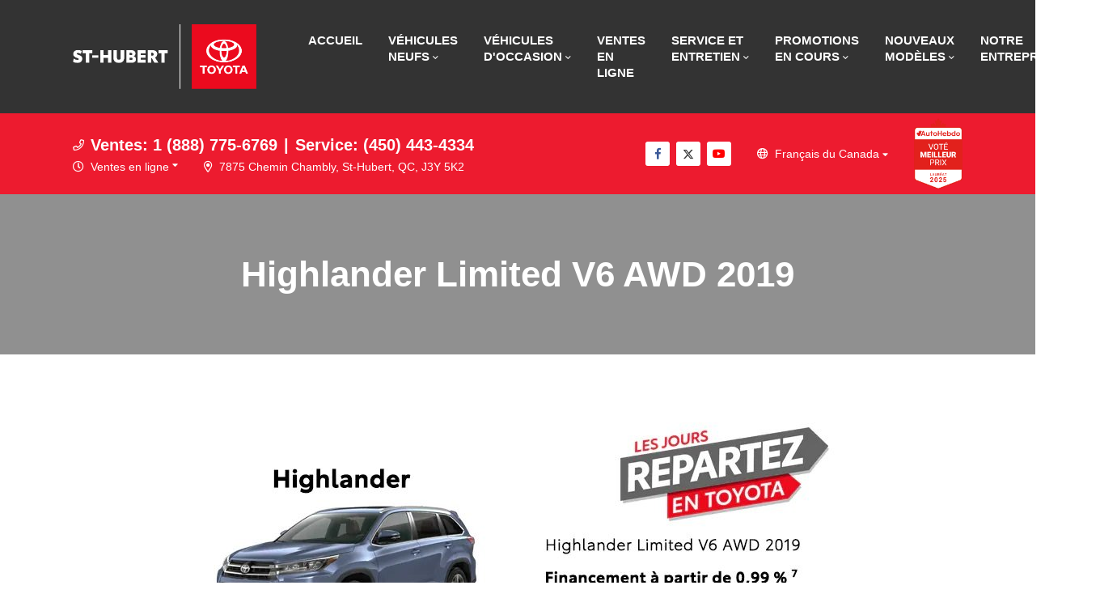

--- FILE ---
content_type: text/html; charset=utf-8
request_url: https://www.google.com/recaptcha/api2/anchor?ar=1&k=6LfL76YUAAAAAC18E_a_gGs2qf0ON_kX21Kvha4n&co=aHR0cHM6Ly93d3cuc3RodWJlcnR0b3lvdGEuY29tOjQ0Mw..&hl=en&v=PoyoqOPhxBO7pBk68S4YbpHZ&size=invisible&anchor-ms=20000&execute-ms=30000&cb=4oahgfqdd0ct
body_size: 48617
content:
<!DOCTYPE HTML><html dir="ltr" lang="en"><head><meta http-equiv="Content-Type" content="text/html; charset=UTF-8">
<meta http-equiv="X-UA-Compatible" content="IE=edge">
<title>reCAPTCHA</title>
<style type="text/css">
/* cyrillic-ext */
@font-face {
  font-family: 'Roboto';
  font-style: normal;
  font-weight: 400;
  font-stretch: 100%;
  src: url(//fonts.gstatic.com/s/roboto/v48/KFO7CnqEu92Fr1ME7kSn66aGLdTylUAMa3GUBHMdazTgWw.woff2) format('woff2');
  unicode-range: U+0460-052F, U+1C80-1C8A, U+20B4, U+2DE0-2DFF, U+A640-A69F, U+FE2E-FE2F;
}
/* cyrillic */
@font-face {
  font-family: 'Roboto';
  font-style: normal;
  font-weight: 400;
  font-stretch: 100%;
  src: url(//fonts.gstatic.com/s/roboto/v48/KFO7CnqEu92Fr1ME7kSn66aGLdTylUAMa3iUBHMdazTgWw.woff2) format('woff2');
  unicode-range: U+0301, U+0400-045F, U+0490-0491, U+04B0-04B1, U+2116;
}
/* greek-ext */
@font-face {
  font-family: 'Roboto';
  font-style: normal;
  font-weight: 400;
  font-stretch: 100%;
  src: url(//fonts.gstatic.com/s/roboto/v48/KFO7CnqEu92Fr1ME7kSn66aGLdTylUAMa3CUBHMdazTgWw.woff2) format('woff2');
  unicode-range: U+1F00-1FFF;
}
/* greek */
@font-face {
  font-family: 'Roboto';
  font-style: normal;
  font-weight: 400;
  font-stretch: 100%;
  src: url(//fonts.gstatic.com/s/roboto/v48/KFO7CnqEu92Fr1ME7kSn66aGLdTylUAMa3-UBHMdazTgWw.woff2) format('woff2');
  unicode-range: U+0370-0377, U+037A-037F, U+0384-038A, U+038C, U+038E-03A1, U+03A3-03FF;
}
/* math */
@font-face {
  font-family: 'Roboto';
  font-style: normal;
  font-weight: 400;
  font-stretch: 100%;
  src: url(//fonts.gstatic.com/s/roboto/v48/KFO7CnqEu92Fr1ME7kSn66aGLdTylUAMawCUBHMdazTgWw.woff2) format('woff2');
  unicode-range: U+0302-0303, U+0305, U+0307-0308, U+0310, U+0312, U+0315, U+031A, U+0326-0327, U+032C, U+032F-0330, U+0332-0333, U+0338, U+033A, U+0346, U+034D, U+0391-03A1, U+03A3-03A9, U+03B1-03C9, U+03D1, U+03D5-03D6, U+03F0-03F1, U+03F4-03F5, U+2016-2017, U+2034-2038, U+203C, U+2040, U+2043, U+2047, U+2050, U+2057, U+205F, U+2070-2071, U+2074-208E, U+2090-209C, U+20D0-20DC, U+20E1, U+20E5-20EF, U+2100-2112, U+2114-2115, U+2117-2121, U+2123-214F, U+2190, U+2192, U+2194-21AE, U+21B0-21E5, U+21F1-21F2, U+21F4-2211, U+2213-2214, U+2216-22FF, U+2308-230B, U+2310, U+2319, U+231C-2321, U+2336-237A, U+237C, U+2395, U+239B-23B7, U+23D0, U+23DC-23E1, U+2474-2475, U+25AF, U+25B3, U+25B7, U+25BD, U+25C1, U+25CA, U+25CC, U+25FB, U+266D-266F, U+27C0-27FF, U+2900-2AFF, U+2B0E-2B11, U+2B30-2B4C, U+2BFE, U+3030, U+FF5B, U+FF5D, U+1D400-1D7FF, U+1EE00-1EEFF;
}
/* symbols */
@font-face {
  font-family: 'Roboto';
  font-style: normal;
  font-weight: 400;
  font-stretch: 100%;
  src: url(//fonts.gstatic.com/s/roboto/v48/KFO7CnqEu92Fr1ME7kSn66aGLdTylUAMaxKUBHMdazTgWw.woff2) format('woff2');
  unicode-range: U+0001-000C, U+000E-001F, U+007F-009F, U+20DD-20E0, U+20E2-20E4, U+2150-218F, U+2190, U+2192, U+2194-2199, U+21AF, U+21E6-21F0, U+21F3, U+2218-2219, U+2299, U+22C4-22C6, U+2300-243F, U+2440-244A, U+2460-24FF, U+25A0-27BF, U+2800-28FF, U+2921-2922, U+2981, U+29BF, U+29EB, U+2B00-2BFF, U+4DC0-4DFF, U+FFF9-FFFB, U+10140-1018E, U+10190-1019C, U+101A0, U+101D0-101FD, U+102E0-102FB, U+10E60-10E7E, U+1D2C0-1D2D3, U+1D2E0-1D37F, U+1F000-1F0FF, U+1F100-1F1AD, U+1F1E6-1F1FF, U+1F30D-1F30F, U+1F315, U+1F31C, U+1F31E, U+1F320-1F32C, U+1F336, U+1F378, U+1F37D, U+1F382, U+1F393-1F39F, U+1F3A7-1F3A8, U+1F3AC-1F3AF, U+1F3C2, U+1F3C4-1F3C6, U+1F3CA-1F3CE, U+1F3D4-1F3E0, U+1F3ED, U+1F3F1-1F3F3, U+1F3F5-1F3F7, U+1F408, U+1F415, U+1F41F, U+1F426, U+1F43F, U+1F441-1F442, U+1F444, U+1F446-1F449, U+1F44C-1F44E, U+1F453, U+1F46A, U+1F47D, U+1F4A3, U+1F4B0, U+1F4B3, U+1F4B9, U+1F4BB, U+1F4BF, U+1F4C8-1F4CB, U+1F4D6, U+1F4DA, U+1F4DF, U+1F4E3-1F4E6, U+1F4EA-1F4ED, U+1F4F7, U+1F4F9-1F4FB, U+1F4FD-1F4FE, U+1F503, U+1F507-1F50B, U+1F50D, U+1F512-1F513, U+1F53E-1F54A, U+1F54F-1F5FA, U+1F610, U+1F650-1F67F, U+1F687, U+1F68D, U+1F691, U+1F694, U+1F698, U+1F6AD, U+1F6B2, U+1F6B9-1F6BA, U+1F6BC, U+1F6C6-1F6CF, U+1F6D3-1F6D7, U+1F6E0-1F6EA, U+1F6F0-1F6F3, U+1F6F7-1F6FC, U+1F700-1F7FF, U+1F800-1F80B, U+1F810-1F847, U+1F850-1F859, U+1F860-1F887, U+1F890-1F8AD, U+1F8B0-1F8BB, U+1F8C0-1F8C1, U+1F900-1F90B, U+1F93B, U+1F946, U+1F984, U+1F996, U+1F9E9, U+1FA00-1FA6F, U+1FA70-1FA7C, U+1FA80-1FA89, U+1FA8F-1FAC6, U+1FACE-1FADC, U+1FADF-1FAE9, U+1FAF0-1FAF8, U+1FB00-1FBFF;
}
/* vietnamese */
@font-face {
  font-family: 'Roboto';
  font-style: normal;
  font-weight: 400;
  font-stretch: 100%;
  src: url(//fonts.gstatic.com/s/roboto/v48/KFO7CnqEu92Fr1ME7kSn66aGLdTylUAMa3OUBHMdazTgWw.woff2) format('woff2');
  unicode-range: U+0102-0103, U+0110-0111, U+0128-0129, U+0168-0169, U+01A0-01A1, U+01AF-01B0, U+0300-0301, U+0303-0304, U+0308-0309, U+0323, U+0329, U+1EA0-1EF9, U+20AB;
}
/* latin-ext */
@font-face {
  font-family: 'Roboto';
  font-style: normal;
  font-weight: 400;
  font-stretch: 100%;
  src: url(//fonts.gstatic.com/s/roboto/v48/KFO7CnqEu92Fr1ME7kSn66aGLdTylUAMa3KUBHMdazTgWw.woff2) format('woff2');
  unicode-range: U+0100-02BA, U+02BD-02C5, U+02C7-02CC, U+02CE-02D7, U+02DD-02FF, U+0304, U+0308, U+0329, U+1D00-1DBF, U+1E00-1E9F, U+1EF2-1EFF, U+2020, U+20A0-20AB, U+20AD-20C0, U+2113, U+2C60-2C7F, U+A720-A7FF;
}
/* latin */
@font-face {
  font-family: 'Roboto';
  font-style: normal;
  font-weight: 400;
  font-stretch: 100%;
  src: url(//fonts.gstatic.com/s/roboto/v48/KFO7CnqEu92Fr1ME7kSn66aGLdTylUAMa3yUBHMdazQ.woff2) format('woff2');
  unicode-range: U+0000-00FF, U+0131, U+0152-0153, U+02BB-02BC, U+02C6, U+02DA, U+02DC, U+0304, U+0308, U+0329, U+2000-206F, U+20AC, U+2122, U+2191, U+2193, U+2212, U+2215, U+FEFF, U+FFFD;
}
/* cyrillic-ext */
@font-face {
  font-family: 'Roboto';
  font-style: normal;
  font-weight: 500;
  font-stretch: 100%;
  src: url(//fonts.gstatic.com/s/roboto/v48/KFO7CnqEu92Fr1ME7kSn66aGLdTylUAMa3GUBHMdazTgWw.woff2) format('woff2');
  unicode-range: U+0460-052F, U+1C80-1C8A, U+20B4, U+2DE0-2DFF, U+A640-A69F, U+FE2E-FE2F;
}
/* cyrillic */
@font-face {
  font-family: 'Roboto';
  font-style: normal;
  font-weight: 500;
  font-stretch: 100%;
  src: url(//fonts.gstatic.com/s/roboto/v48/KFO7CnqEu92Fr1ME7kSn66aGLdTylUAMa3iUBHMdazTgWw.woff2) format('woff2');
  unicode-range: U+0301, U+0400-045F, U+0490-0491, U+04B0-04B1, U+2116;
}
/* greek-ext */
@font-face {
  font-family: 'Roboto';
  font-style: normal;
  font-weight: 500;
  font-stretch: 100%;
  src: url(//fonts.gstatic.com/s/roboto/v48/KFO7CnqEu92Fr1ME7kSn66aGLdTylUAMa3CUBHMdazTgWw.woff2) format('woff2');
  unicode-range: U+1F00-1FFF;
}
/* greek */
@font-face {
  font-family: 'Roboto';
  font-style: normal;
  font-weight: 500;
  font-stretch: 100%;
  src: url(//fonts.gstatic.com/s/roboto/v48/KFO7CnqEu92Fr1ME7kSn66aGLdTylUAMa3-UBHMdazTgWw.woff2) format('woff2');
  unicode-range: U+0370-0377, U+037A-037F, U+0384-038A, U+038C, U+038E-03A1, U+03A3-03FF;
}
/* math */
@font-face {
  font-family: 'Roboto';
  font-style: normal;
  font-weight: 500;
  font-stretch: 100%;
  src: url(//fonts.gstatic.com/s/roboto/v48/KFO7CnqEu92Fr1ME7kSn66aGLdTylUAMawCUBHMdazTgWw.woff2) format('woff2');
  unicode-range: U+0302-0303, U+0305, U+0307-0308, U+0310, U+0312, U+0315, U+031A, U+0326-0327, U+032C, U+032F-0330, U+0332-0333, U+0338, U+033A, U+0346, U+034D, U+0391-03A1, U+03A3-03A9, U+03B1-03C9, U+03D1, U+03D5-03D6, U+03F0-03F1, U+03F4-03F5, U+2016-2017, U+2034-2038, U+203C, U+2040, U+2043, U+2047, U+2050, U+2057, U+205F, U+2070-2071, U+2074-208E, U+2090-209C, U+20D0-20DC, U+20E1, U+20E5-20EF, U+2100-2112, U+2114-2115, U+2117-2121, U+2123-214F, U+2190, U+2192, U+2194-21AE, U+21B0-21E5, U+21F1-21F2, U+21F4-2211, U+2213-2214, U+2216-22FF, U+2308-230B, U+2310, U+2319, U+231C-2321, U+2336-237A, U+237C, U+2395, U+239B-23B7, U+23D0, U+23DC-23E1, U+2474-2475, U+25AF, U+25B3, U+25B7, U+25BD, U+25C1, U+25CA, U+25CC, U+25FB, U+266D-266F, U+27C0-27FF, U+2900-2AFF, U+2B0E-2B11, U+2B30-2B4C, U+2BFE, U+3030, U+FF5B, U+FF5D, U+1D400-1D7FF, U+1EE00-1EEFF;
}
/* symbols */
@font-face {
  font-family: 'Roboto';
  font-style: normal;
  font-weight: 500;
  font-stretch: 100%;
  src: url(//fonts.gstatic.com/s/roboto/v48/KFO7CnqEu92Fr1ME7kSn66aGLdTylUAMaxKUBHMdazTgWw.woff2) format('woff2');
  unicode-range: U+0001-000C, U+000E-001F, U+007F-009F, U+20DD-20E0, U+20E2-20E4, U+2150-218F, U+2190, U+2192, U+2194-2199, U+21AF, U+21E6-21F0, U+21F3, U+2218-2219, U+2299, U+22C4-22C6, U+2300-243F, U+2440-244A, U+2460-24FF, U+25A0-27BF, U+2800-28FF, U+2921-2922, U+2981, U+29BF, U+29EB, U+2B00-2BFF, U+4DC0-4DFF, U+FFF9-FFFB, U+10140-1018E, U+10190-1019C, U+101A0, U+101D0-101FD, U+102E0-102FB, U+10E60-10E7E, U+1D2C0-1D2D3, U+1D2E0-1D37F, U+1F000-1F0FF, U+1F100-1F1AD, U+1F1E6-1F1FF, U+1F30D-1F30F, U+1F315, U+1F31C, U+1F31E, U+1F320-1F32C, U+1F336, U+1F378, U+1F37D, U+1F382, U+1F393-1F39F, U+1F3A7-1F3A8, U+1F3AC-1F3AF, U+1F3C2, U+1F3C4-1F3C6, U+1F3CA-1F3CE, U+1F3D4-1F3E0, U+1F3ED, U+1F3F1-1F3F3, U+1F3F5-1F3F7, U+1F408, U+1F415, U+1F41F, U+1F426, U+1F43F, U+1F441-1F442, U+1F444, U+1F446-1F449, U+1F44C-1F44E, U+1F453, U+1F46A, U+1F47D, U+1F4A3, U+1F4B0, U+1F4B3, U+1F4B9, U+1F4BB, U+1F4BF, U+1F4C8-1F4CB, U+1F4D6, U+1F4DA, U+1F4DF, U+1F4E3-1F4E6, U+1F4EA-1F4ED, U+1F4F7, U+1F4F9-1F4FB, U+1F4FD-1F4FE, U+1F503, U+1F507-1F50B, U+1F50D, U+1F512-1F513, U+1F53E-1F54A, U+1F54F-1F5FA, U+1F610, U+1F650-1F67F, U+1F687, U+1F68D, U+1F691, U+1F694, U+1F698, U+1F6AD, U+1F6B2, U+1F6B9-1F6BA, U+1F6BC, U+1F6C6-1F6CF, U+1F6D3-1F6D7, U+1F6E0-1F6EA, U+1F6F0-1F6F3, U+1F6F7-1F6FC, U+1F700-1F7FF, U+1F800-1F80B, U+1F810-1F847, U+1F850-1F859, U+1F860-1F887, U+1F890-1F8AD, U+1F8B0-1F8BB, U+1F8C0-1F8C1, U+1F900-1F90B, U+1F93B, U+1F946, U+1F984, U+1F996, U+1F9E9, U+1FA00-1FA6F, U+1FA70-1FA7C, U+1FA80-1FA89, U+1FA8F-1FAC6, U+1FACE-1FADC, U+1FADF-1FAE9, U+1FAF0-1FAF8, U+1FB00-1FBFF;
}
/* vietnamese */
@font-face {
  font-family: 'Roboto';
  font-style: normal;
  font-weight: 500;
  font-stretch: 100%;
  src: url(//fonts.gstatic.com/s/roboto/v48/KFO7CnqEu92Fr1ME7kSn66aGLdTylUAMa3OUBHMdazTgWw.woff2) format('woff2');
  unicode-range: U+0102-0103, U+0110-0111, U+0128-0129, U+0168-0169, U+01A0-01A1, U+01AF-01B0, U+0300-0301, U+0303-0304, U+0308-0309, U+0323, U+0329, U+1EA0-1EF9, U+20AB;
}
/* latin-ext */
@font-face {
  font-family: 'Roboto';
  font-style: normal;
  font-weight: 500;
  font-stretch: 100%;
  src: url(//fonts.gstatic.com/s/roboto/v48/KFO7CnqEu92Fr1ME7kSn66aGLdTylUAMa3KUBHMdazTgWw.woff2) format('woff2');
  unicode-range: U+0100-02BA, U+02BD-02C5, U+02C7-02CC, U+02CE-02D7, U+02DD-02FF, U+0304, U+0308, U+0329, U+1D00-1DBF, U+1E00-1E9F, U+1EF2-1EFF, U+2020, U+20A0-20AB, U+20AD-20C0, U+2113, U+2C60-2C7F, U+A720-A7FF;
}
/* latin */
@font-face {
  font-family: 'Roboto';
  font-style: normal;
  font-weight: 500;
  font-stretch: 100%;
  src: url(//fonts.gstatic.com/s/roboto/v48/KFO7CnqEu92Fr1ME7kSn66aGLdTylUAMa3yUBHMdazQ.woff2) format('woff2');
  unicode-range: U+0000-00FF, U+0131, U+0152-0153, U+02BB-02BC, U+02C6, U+02DA, U+02DC, U+0304, U+0308, U+0329, U+2000-206F, U+20AC, U+2122, U+2191, U+2193, U+2212, U+2215, U+FEFF, U+FFFD;
}
/* cyrillic-ext */
@font-face {
  font-family: 'Roboto';
  font-style: normal;
  font-weight: 900;
  font-stretch: 100%;
  src: url(//fonts.gstatic.com/s/roboto/v48/KFO7CnqEu92Fr1ME7kSn66aGLdTylUAMa3GUBHMdazTgWw.woff2) format('woff2');
  unicode-range: U+0460-052F, U+1C80-1C8A, U+20B4, U+2DE0-2DFF, U+A640-A69F, U+FE2E-FE2F;
}
/* cyrillic */
@font-face {
  font-family: 'Roboto';
  font-style: normal;
  font-weight: 900;
  font-stretch: 100%;
  src: url(//fonts.gstatic.com/s/roboto/v48/KFO7CnqEu92Fr1ME7kSn66aGLdTylUAMa3iUBHMdazTgWw.woff2) format('woff2');
  unicode-range: U+0301, U+0400-045F, U+0490-0491, U+04B0-04B1, U+2116;
}
/* greek-ext */
@font-face {
  font-family: 'Roboto';
  font-style: normal;
  font-weight: 900;
  font-stretch: 100%;
  src: url(//fonts.gstatic.com/s/roboto/v48/KFO7CnqEu92Fr1ME7kSn66aGLdTylUAMa3CUBHMdazTgWw.woff2) format('woff2');
  unicode-range: U+1F00-1FFF;
}
/* greek */
@font-face {
  font-family: 'Roboto';
  font-style: normal;
  font-weight: 900;
  font-stretch: 100%;
  src: url(//fonts.gstatic.com/s/roboto/v48/KFO7CnqEu92Fr1ME7kSn66aGLdTylUAMa3-UBHMdazTgWw.woff2) format('woff2');
  unicode-range: U+0370-0377, U+037A-037F, U+0384-038A, U+038C, U+038E-03A1, U+03A3-03FF;
}
/* math */
@font-face {
  font-family: 'Roboto';
  font-style: normal;
  font-weight: 900;
  font-stretch: 100%;
  src: url(//fonts.gstatic.com/s/roboto/v48/KFO7CnqEu92Fr1ME7kSn66aGLdTylUAMawCUBHMdazTgWw.woff2) format('woff2');
  unicode-range: U+0302-0303, U+0305, U+0307-0308, U+0310, U+0312, U+0315, U+031A, U+0326-0327, U+032C, U+032F-0330, U+0332-0333, U+0338, U+033A, U+0346, U+034D, U+0391-03A1, U+03A3-03A9, U+03B1-03C9, U+03D1, U+03D5-03D6, U+03F0-03F1, U+03F4-03F5, U+2016-2017, U+2034-2038, U+203C, U+2040, U+2043, U+2047, U+2050, U+2057, U+205F, U+2070-2071, U+2074-208E, U+2090-209C, U+20D0-20DC, U+20E1, U+20E5-20EF, U+2100-2112, U+2114-2115, U+2117-2121, U+2123-214F, U+2190, U+2192, U+2194-21AE, U+21B0-21E5, U+21F1-21F2, U+21F4-2211, U+2213-2214, U+2216-22FF, U+2308-230B, U+2310, U+2319, U+231C-2321, U+2336-237A, U+237C, U+2395, U+239B-23B7, U+23D0, U+23DC-23E1, U+2474-2475, U+25AF, U+25B3, U+25B7, U+25BD, U+25C1, U+25CA, U+25CC, U+25FB, U+266D-266F, U+27C0-27FF, U+2900-2AFF, U+2B0E-2B11, U+2B30-2B4C, U+2BFE, U+3030, U+FF5B, U+FF5D, U+1D400-1D7FF, U+1EE00-1EEFF;
}
/* symbols */
@font-face {
  font-family: 'Roboto';
  font-style: normal;
  font-weight: 900;
  font-stretch: 100%;
  src: url(//fonts.gstatic.com/s/roboto/v48/KFO7CnqEu92Fr1ME7kSn66aGLdTylUAMaxKUBHMdazTgWw.woff2) format('woff2');
  unicode-range: U+0001-000C, U+000E-001F, U+007F-009F, U+20DD-20E0, U+20E2-20E4, U+2150-218F, U+2190, U+2192, U+2194-2199, U+21AF, U+21E6-21F0, U+21F3, U+2218-2219, U+2299, U+22C4-22C6, U+2300-243F, U+2440-244A, U+2460-24FF, U+25A0-27BF, U+2800-28FF, U+2921-2922, U+2981, U+29BF, U+29EB, U+2B00-2BFF, U+4DC0-4DFF, U+FFF9-FFFB, U+10140-1018E, U+10190-1019C, U+101A0, U+101D0-101FD, U+102E0-102FB, U+10E60-10E7E, U+1D2C0-1D2D3, U+1D2E0-1D37F, U+1F000-1F0FF, U+1F100-1F1AD, U+1F1E6-1F1FF, U+1F30D-1F30F, U+1F315, U+1F31C, U+1F31E, U+1F320-1F32C, U+1F336, U+1F378, U+1F37D, U+1F382, U+1F393-1F39F, U+1F3A7-1F3A8, U+1F3AC-1F3AF, U+1F3C2, U+1F3C4-1F3C6, U+1F3CA-1F3CE, U+1F3D4-1F3E0, U+1F3ED, U+1F3F1-1F3F3, U+1F3F5-1F3F7, U+1F408, U+1F415, U+1F41F, U+1F426, U+1F43F, U+1F441-1F442, U+1F444, U+1F446-1F449, U+1F44C-1F44E, U+1F453, U+1F46A, U+1F47D, U+1F4A3, U+1F4B0, U+1F4B3, U+1F4B9, U+1F4BB, U+1F4BF, U+1F4C8-1F4CB, U+1F4D6, U+1F4DA, U+1F4DF, U+1F4E3-1F4E6, U+1F4EA-1F4ED, U+1F4F7, U+1F4F9-1F4FB, U+1F4FD-1F4FE, U+1F503, U+1F507-1F50B, U+1F50D, U+1F512-1F513, U+1F53E-1F54A, U+1F54F-1F5FA, U+1F610, U+1F650-1F67F, U+1F687, U+1F68D, U+1F691, U+1F694, U+1F698, U+1F6AD, U+1F6B2, U+1F6B9-1F6BA, U+1F6BC, U+1F6C6-1F6CF, U+1F6D3-1F6D7, U+1F6E0-1F6EA, U+1F6F0-1F6F3, U+1F6F7-1F6FC, U+1F700-1F7FF, U+1F800-1F80B, U+1F810-1F847, U+1F850-1F859, U+1F860-1F887, U+1F890-1F8AD, U+1F8B0-1F8BB, U+1F8C0-1F8C1, U+1F900-1F90B, U+1F93B, U+1F946, U+1F984, U+1F996, U+1F9E9, U+1FA00-1FA6F, U+1FA70-1FA7C, U+1FA80-1FA89, U+1FA8F-1FAC6, U+1FACE-1FADC, U+1FADF-1FAE9, U+1FAF0-1FAF8, U+1FB00-1FBFF;
}
/* vietnamese */
@font-face {
  font-family: 'Roboto';
  font-style: normal;
  font-weight: 900;
  font-stretch: 100%;
  src: url(//fonts.gstatic.com/s/roboto/v48/KFO7CnqEu92Fr1ME7kSn66aGLdTylUAMa3OUBHMdazTgWw.woff2) format('woff2');
  unicode-range: U+0102-0103, U+0110-0111, U+0128-0129, U+0168-0169, U+01A0-01A1, U+01AF-01B0, U+0300-0301, U+0303-0304, U+0308-0309, U+0323, U+0329, U+1EA0-1EF9, U+20AB;
}
/* latin-ext */
@font-face {
  font-family: 'Roboto';
  font-style: normal;
  font-weight: 900;
  font-stretch: 100%;
  src: url(//fonts.gstatic.com/s/roboto/v48/KFO7CnqEu92Fr1ME7kSn66aGLdTylUAMa3KUBHMdazTgWw.woff2) format('woff2');
  unicode-range: U+0100-02BA, U+02BD-02C5, U+02C7-02CC, U+02CE-02D7, U+02DD-02FF, U+0304, U+0308, U+0329, U+1D00-1DBF, U+1E00-1E9F, U+1EF2-1EFF, U+2020, U+20A0-20AB, U+20AD-20C0, U+2113, U+2C60-2C7F, U+A720-A7FF;
}
/* latin */
@font-face {
  font-family: 'Roboto';
  font-style: normal;
  font-weight: 900;
  font-stretch: 100%;
  src: url(//fonts.gstatic.com/s/roboto/v48/KFO7CnqEu92Fr1ME7kSn66aGLdTylUAMa3yUBHMdazQ.woff2) format('woff2');
  unicode-range: U+0000-00FF, U+0131, U+0152-0153, U+02BB-02BC, U+02C6, U+02DA, U+02DC, U+0304, U+0308, U+0329, U+2000-206F, U+20AC, U+2122, U+2191, U+2193, U+2212, U+2215, U+FEFF, U+FFFD;
}

</style>
<link rel="stylesheet" type="text/css" href="https://www.gstatic.com/recaptcha/releases/PoyoqOPhxBO7pBk68S4YbpHZ/styles__ltr.css">
<script nonce="Na9_jWfZ9dEI64WXDBTu8w" type="text/javascript">window['__recaptcha_api'] = 'https://www.google.com/recaptcha/api2/';</script>
<script type="text/javascript" src="https://www.gstatic.com/recaptcha/releases/PoyoqOPhxBO7pBk68S4YbpHZ/recaptcha__en.js" nonce="Na9_jWfZ9dEI64WXDBTu8w">
      
    </script></head>
<body><div id="rc-anchor-alert" class="rc-anchor-alert"></div>
<input type="hidden" id="recaptcha-token" value="[base64]">
<script type="text/javascript" nonce="Na9_jWfZ9dEI64WXDBTu8w">
      recaptcha.anchor.Main.init("[\x22ainput\x22,[\x22bgdata\x22,\x22\x22,\[base64]/[base64]/[base64]/[base64]/cjw8ejpyPj4+eil9Y2F0Y2gobCl7dGhyb3cgbDt9fSxIPWZ1bmN0aW9uKHcsdCx6KXtpZih3PT0xOTR8fHc9PTIwOCl0LnZbd10/dC52W3ddLmNvbmNhdCh6KTp0LnZbd109b2Yoeix0KTtlbHNle2lmKHQuYkImJnchPTMxNylyZXR1cm47dz09NjZ8fHc9PTEyMnx8dz09NDcwfHx3PT00NHx8dz09NDE2fHx3PT0zOTd8fHc9PTQyMXx8dz09Njh8fHc9PTcwfHx3PT0xODQ/[base64]/[base64]/[base64]/bmV3IGRbVl0oSlswXSk6cD09Mj9uZXcgZFtWXShKWzBdLEpbMV0pOnA9PTM/bmV3IGRbVl0oSlswXSxKWzFdLEpbMl0pOnA9PTQ/[base64]/[base64]/[base64]/[base64]\x22,\[base64]\x22,\[base64]/CqE3CocO2ecKvwoVaQzHDh8OYw6hQw58Ew67CkcOFU8K5TCtPTMKZw5PCpMOzwpscasOZw4PCv8K3SmdXdcK+w5wLwqAtS8OPw4oMw7QeQcOEw7gTwpNvMMO/wr8/w6PDsjDDvX/CqMK3w6IjwqrDjyjDtERuQcKLw7Fwwo3CpsK0w4bCjUTDp8KRw69IRAnCk8Ohw4DCn13DrsOqwrPDiznCtMKpdMOHU3I4JGfDjxbClsKba8KPMMK0fkFXZThsw44Ow6XCpcKtG8O3A8K/w6ZhURpPwpVSJC/Dlhl8ekTCpgPCisK5wpXDicOrw4VdGVjDjcKAw6DDh3kHwpgSEsKOw4HDlgfChgN0J8OSw54bIlQXLcOoIcKnKi7DlgHCvgY0w53CgmBww6vDhx5+w7zDmgoqZCIpAkHCnMKEAjJNbsKERgoewoVpFTIpfnlhH0gCw7fDlsKEwr7DtXzDjC5zwrYfw5bCu1HChsO/w7o+OwQMKcOLw6/[base64]/DgHwyacKjY8OVQHMMecOTwpwywqQFQk/Dt8OqWT8IMsKLwqbCtFxuw4FdPElsbWbCik7CtsK+w4bDs8OiNTLDj8Ouw5/DnMKcLwF8A3/CqMOFMlHChz4RwoRDw7dFOV/[base64]/DqVnCmQPDqsKRc8OPwrLCt8O0NAI9LVXCtF4zITZSGcKyw7I0wpQXRXcuNsOrwqw8ScOywo5BdsOSw6gRw5/CtQ3ClShpPcKMwqLCpsKgw6XDh8O5w6LDh8OHwoLCu8KWwpUVw6o9U8OIYMONwpN0w4TCiF5nE2FMDsO1Dj1vaMKNMwDDuDZ+CXAtwoPCh8ONw73CscO5ScOpeMKKaH1Bw7hzwr7CnXA/[base64]/DtMO+dDgOw7fCmsK8fXFIw4bCrMOEwoMswoHDucKFw4rCmXE5flbCnFQ9wrfDicKhOijCncKNF8KzDMKlwoTDqSE0wq7DhEJ1CEHDm8O0Kj5QbzMHwodHwoF/CcKGf8KOdT5bIgrDs8KtRDwFwrQiw6VCE8OJfX08wrvDvAp2w4nCg3piwpXCosKlei13dVEwDi85wq7DhsOOwrZiwrLDv3XDrcKJEsKiAlLDu8KBfMK9wrjCiDHCvsO8dcKadGfCuR7DosOaOg3CsQHDhcK7fsKfDW0PTlZtJl/Cs8Khw74GwpBWOyROw7/CrMK0w4bDgcKhw7XCtAMbe8OBBw/Dthhnw6rCu8O5YMOowpXDjQzDh8KnwrpYNMKfwpHDg8OMSwIUUsKkw6/CmHkuXm5Bw7rDt8K6w6g9fjXCnMKRw6nDisKnwoPCvB0+w5d3w7bDsDLDvMOKc1lzCFdKw50Vd8KZw4VUVVbDlcK+wqzDvHMBMMKCKMKlw7sMw5tFLMK5LG3DtwUqecOjw7RQwr8MakVKwqVWcVnCpBrDicK8w7BpKsKLX2vDhsKxw6/CkwvCk8Oww7DCmsOdbsOXGGPCnMKKw6nChDQnaUnDrkbDvhHDhcKOaGt/d8KHHMO8EkgKKR0Kw5hpSQ7Cn2pfC1MbIcOcd3jCjsOMwr3DjTIVIMOPVijCiR3DhMKtBVhew45rbSLChlwww6vDiQzDpsKmYA/ChcOow686G8ORBcOFYmrChi4AwpjDtDzChsKjwrfDrMKIOmFPwqROw7wTDsKAK8OewrLCuGllw5rDrC1lw77DgQDChEc7wowtdMOOD8KWwoY8BjvDvRw5d8K3LWTCvsKTw6QHwrZ5w7c+wqjDp8K7w63Dgn/DtXFhAsO+alZBZwjDm0ZJw6TCqxDCscOSNR04w58RC1pCw7nCocOrPGTCik4jecKyN8OdJsK3a8O2w4p0w6bCnQUUFlHDskLDmmjCnGhoVsK9w5FZUcOWP18ow4/DqcKmZQFvacKJGMKCw5TCjXvCiQIkanNhwoXCnEvDtWfCnXBxJitlw4PCgGXDk8Oww7spw6xdUSd1w7EZMmJtO8OEw5A5w7gMw61dwqfDqcKdw4rDtDTDlQ/Dn8KwTm9yfHzCvMKWwo/Cl03CuQcIdGzDv8OeQsKiw6w+HcKzw6XDgMOnJsKXe8KEwrgsw71TwqVdwqzCv2vDlnoRQsKtw5Njw6gxCQlgw4YEw7DDucK/w6zDm2N7XsKfw5vClV5SwrLDm8OQVsO3YmTCoRfDvg7ChMKgYEnDm8OyVsOVwp9nFylvSFDCsMOVGwHDl0sLeDRdBWPCr3PCoMKZHMOkPsKweH3DoBzCjibCqHdMwroja8OjasO+wqzCmGUuaU/DvMKdbRQGw5howoF7w60yHXEMw600bAjCsBDChXt5wqDCvsK3wqRPw5nDrMOaOSkEFcKmLMO2woxsSsO6woBZBSMlw6/[base64]/CiMKYLU3DjxrDrXLDrsK3wp1TXsKHwr3Dm8KANsKaw7XDm8OLwrdww5fDuMOMFCwywo7DuCEFai3CrMOBMcODN14ofcKLDcKccV8sw7UeHyHClQrDtUzDm8K8GMOLP8OLw6ZhUGx4w7MdM8OFbkkEainCjcOGw7IvGUh8wotiw6/DsBPDq8Kvw5jDg0AQOxAHdmwbw4ZFwp1Aw5kpM8OTRsOqK8KqV0hZbn3Cj1RHYsKxZgI1wpjCqg5YwonDi0vClkvDmMKIw6TChcOKJ8OPfMK/KynDgXPCpMOQwrDDm8KnZjHCrcO0EMKwwofDqybCtsK7SsKWG0l2TwM1FMOew7rCn3vCnMOyDMOVw6nChhDDrcOVwogdwoVtw58yIcOLBgnDrMOpw5/CjMOHw7o+w6c8ZTfCsmEHbsORw6/DtUTDvcODe8OeY8KOw79Uw4jDsyPDqnp2T8O5QcOkBW9LBcKuVcO7wpw/GsOxXljDkMODwpDDicKuMzrDuWktF8OfCmLDi8Orw6cuw7AnBRYbY8K+KsKdw5/CicO3w4rCqMO8w4/CrXrCtcK8w6FUAT3CixPCnsK4dMOtw5/DhmYaw5rDoS1UwoLDq0nCsAwuQ8OBwr09w7FLw7PCo8O7w4jCkS97cwbDisO/aGVWY8OBw4tjHz/ClMO+w6PDsTVpwrYQe3o1wqQsw4TChcKlwrc7wqrCj8OfwrJrwqtmw61DcWTDqxZQJR5FwpAMW25rCMKewpHDgSRvR14/wpfDpsKPHw8xQlMHwrLDvMKIw6jCq8ODwqkIw7LCksKdwpZYSMKAw7TDjMKgwoLClXtWw5/[base64]/DocKIw7s0UkLCrX0pw74rw6jDu8KHwqQ+BSoWwqxvwq/DlBTCj8K/[base64]/DtmtLHzMKAmHClsO1IMOpWsOOw6/[base64]/DpMK0UQt2NMOeXiTDrMK7QMO1ECJcKsOUC1UkwrrCoRs+V8Kvw5wpw6TCusKtwo7CrcKWw6fDuAfCi3XCusKvKQYcRggMwrzCjFLDt3vCsyHCgMKVw5xLwow+wpNjXDNAUA3Ct1oywq4Pw4Rxw4bDmjfDrR/DssKuGWRew6HDmsOJw6fCgSbCg8K4T8Orw7xIwqcnBhhqOsKYw5LDmMO/wqrCg8K3HsO7dBHCmzJIwqLCqMOCFcKywrZswr4FJ8Orw7chTSPCtsKvwpxBdsOETBDCrcKMZxw2S143XGLDvkluLFvDq8K+V2x9fMKcCMKCw5vDuXfDvMOrwrREw4jCpE/Cq8KrMjPDkMOQesOKF0HDoDvChUdhw7txw5RKw47CpVzDssO7ayXCi8K0LRbDrnTDtkN6w4HDsSQ9woMMw47Cn0ILwoshaMO2XsKNworDmgoDw7zCmcO0RsOjwoNdw7whw4XChjoXG3HDvXHCvMKDw4PCinrDhC8vTyw4C8KKwoE9woPDucKRwpDDv0vCj1gKwpk/V8Kkwp3Do8KRw4DCojUlwpl/FcKKwq7DncONeGEzwrAnN8OgXsKaw7wBTzPChVkDw6jCv8K+UU0zW23CisKwC8OewojDicOkZ8KRw5t1A8OrYC/DmFrDrcKmf8Oow57CicKjwpJmSXkgw6JMWSnDj8O4w6NEfhrDrkvDr8K4wq9ESRdbw4jCoyMnwoAlPAPDqcOjw77Cs1Nlw4hlwr3CgjnDsClmwrjDpwjDg8KUw54DUsKuwo/Dr0jCqWvDqcKOwr8gUWoRw70/wrFXW8O4AsOLwpjCmgLDi0/ChcKCRgJVc8KJwozCjMO5wpjDh8KFJyw2bSzDpC/DpMOsTV0NI8KxWMO8w5/DncOmHMKHw44nWsKIw6dnHsOQw7XDp1ZhwpXDmsKFTsOzw50PwpRmw7nDgsOUb8K9wopZw5/[base64]/TsO1EH0ZfU4lw5zDkQ3DkFlWUxzDk8K0VsK2w5YUw4cdF8OJwrrDnSLDmQ5ew6gMaMOXesKIw4HCk3hFwqYrVznCgsKmwq/Dvx7DlcOxw7kKwrASFgzCuXUNLlXCgFDDp8ONJ8O/cMKEw5jCo8Khw4dyOMKfwoVoWBfDv8OgYVDCpGRBdHPDj8Oew47Ct8KNwrl4w4HChsKHw6BWw7p5w7I5w7/CkCdXw4MBwo5Lw54fZ8KvXMKWZsKyw7gdA8K6wp12VcKxw5USwpRFwrgcw6PCksOuHsOKw4vCjzA8wqFUw581YiYlw7rCj8KUwr/[base64]/DssKywrPDjwp0NsKALsKTw6zDt3DDmsKnTcKww53CgcKbIwFcwpHCkkjDshHDq21EU8K/Wy91f8Kaw7XCocKqRULCvEbDtjnCq8O6w5cuwox4X8KCw6jDrsOzw7cjwrhFKMOnDn5CwocsbkbDrcOafMK1w4XCgDoGACTDuwvDqsOIw7/CsMOQw7HDkykiw7vDqkTClsOZw4YSwrrDsRJKTsKYS8KZw4/[base64]/wqfDlMKFw4zCuj5fFMOEY8O4EGfChHkXw5jCoX0Yw5nDpzZlwooYw7/CkgnDqXp8J8KXwrZiFsOyBMKhMsKgwpoKw4DCkDrCr8KeEmBsTirCkmfChSE3wqIlUMKwOD12RcOKwpvCvGp1wqZbwpnCnw5jw6bDvjNIJgTCpcOZwpsjeMOZw4HCnMKawphJb3/CtnpXP24EQ8OeInFWcXHCgMOgeDVPSnIWwobCuMO5wqDDu8OWen1LOcKsw4x5wqslwp/CiMO+B1LCpgRsXMKeRTbCqsObAjbDgcKLEMOtw6JNwrnDrivDmBXCuzfCizvCu3bDuMK+FjUNw5Faw5IeSMK6VsKOfQV0Ow7Cpy7DlQvDoF7DuE7DpsKSwpppwpXCi8KfM1DDrhPChcK+e3fCpUzDqsOuw4cNOcOCFW0BwoDChjzDp0/DpcKId8KiwqHDuyRFZUPCo3DDtnDCv3EXamzDhsONwpkcwpfDpMKXbUzCpjdzbkjClsKTwoXCt0fDv8OfOizDjMOTIENOw4oRwo7Dv8KKdG7Ch8OBDjxcdMKPOVXDvhjDkcOqCVPCgD4yKcK/wo3CncKmXsKXw4/CrjwSw6Bdwq8tTj7CssOtCMKnwp93P0RGbDFCCMOdHXcYfz/DpCZWHzB4wovCsiTCqcKew5fDh8ONw5EBB2/[base64]/Ck8OMLsK6w7tjGjIowpvCnEtORyzDnyBlQR44w4wsw4fDv8Oxw4AkHGA9GhEOwozDmmbCjE8zccKzNC7Di8OVbQvDnDXDhcK0YjpSVcKGw5zDgmd1w5jCn8OKUMOowr3CssOuw59uw6fDo8KCQi/CoGZ/[base64]/DpcOmwrnDp8OdACN8wrQCXsK4elA3JSfCiiBvNhdPwrAdZ2FtQVFgT3NkJw08w5sbWlvCosOsdsOOwr7DrSTDrcOlWcOEcW1kwrrDqcKCTjkuwr48R8Kbw6nDkRHDusOXRRLCh8OKw5zDjsOLwoIOwpbCl8KbVUwCwp/[base64]/DnC3CjcKiworDmTxlaE3CtsO9w5XCucO5wrDCjDFow5TDpMO1wqEQw5kLw6gjI30bw4DDgMKyDyXCq8OcRW7DhUTDrMKwMWg3w5pYwphywpRvw4XDpVgBw6YEcsOCw7Ibw6DDnz1pHsKKwoLDhsK/esOFZlcpfW9ELCLCiMK8W8OzRsKpw6QnNsKzHMO1T8ObCMOSwofClzXDrSN2SCrCocK1axDDocK2w7vCgsObATLDpsOMLzV2QAnDqEZswoDCiMKEYMOyYcOaw5DDiQHCj25fwrjDksK4Pi3CuFggewPCkkQtKz1LZCzCl3NLwr8swoJDWwNHwqNEG8KeWsOXBsO6wr/[base64]/DcKgwow1w4rCniZIw447w6kAw5QLw55CRsKSBl5Kwo9CwqQQLTjCjsOlw5jCiQxHw4JkesO3w5/DhcOwAS9xwqvCsh/CpX/DnMKHXABNwpLCrXIYw4HCqgJdYEzDrsKGwoMWwpXChcOqwpo9woU/KsORwpzCumzCncK4worCmMOswp1rwokLQR3DlBBBwqB5w4hxITjClwgTGMOoDjZlV2HDscKMwqHCplHDrsOOwq1kB8K7fMK5wokKw7jDj8KFa8K6w5QSw5Q7w5lJayXDvwBAw5QgwpUrwqzDjsOXcsK/wofDoGl/[base64]/[base64]/wpd7w5XDh8OswoJOwrTCtsKoXMKrU8KPF8KaCl3ChF1lwq7Dn39peXLCvMKseldYGMOjCMKvwqtNemnCl8KCLsOYfh3CnljCh8K/[base64]/Cs8K1wofDrG10w7DCmMOeRMO5QsK1DcOfBcOYw41WwprCiMOow4/[base64]/[base64]/w6gmwp07awswF8OODxvCug7Cs8KGIcOPcHTCt8O+wr8+wpsNwpLDpMOjwq7DpnQCw4IswrQkU8KtHsO2bjUPB8Kxw6XCghZcdmHDhcOLcjUjKcKZVSwkwrhWW3jCmcKOI8KVdSDDrlDCjk9ZHcOMwpkaeRATN37DmsO7E13CusO6wpwCDMKPwo3DjcOTYcKOT8KZwo/[base64]/CjsKAP8OQMC9lVkwDL2tAdcOGVsK/wqvCt8KkwoFVw7/CmMOgw7t7R8O2RsOJdMO1w7AGw5vCrMOKwrHDq8OuwpEIOkHChlfCncO5eWPCv8K3w7vCiSXCpWzCt8Klwp9bFsOwXsORwoTCg2zDjQdmwqfDscKIQcO/w7zDncOYw5xWXsOuw7LDkMOEKMOswrJRbMK2XCrDocKDwpzCsBcdw5PDrsKgem/[base64]/eMKVw55sw6DCkMKKQ8Kkw47DkgR8awLDqRTCnMKUOcO1TMO6fGcWw4Ylw4zCkQNZwoXCpkBESMO7a2/[base64]/CrMKYw4TDiMKqw7HCqMK6woBJShEewqnDsHnCqyhjMsKVYMKdwrLCl8KCw6s/woDCh8OHw7hYaStIJxB+wod7w47DpMOLQ8KwPwbDjsKpw4LCh8KYB8OjUsKdAsK8QcO/QzXDlVvCvgnDqg7CucOBOE/[base64]/CkcOyw4PCsMK/NcOKw4/[base64]/wojCtyXCgcOTw5vCqCFWQUtYbgzDhkwLw5fDsyl7woJpKmnChcK1w6fChcONQWDDuTTCnMKFTsOxPWd3wqPDqcOWwpnCnloYOMOeCMO2wprCnGbChDrDsG/ChTrCsCxnFcKGMlVwKgkywqdResOPwrYeQMKmSzcGaGDDojfCjsO4DRrCvDIzFsKZC23DgcOtKmrDq8O4C8OjLhxkw4PCu8O7XRPCqsO0bWnDiUcdwr9mwr9LwrgKwp0hwrN8fn/[base64]/DuTQCwq4becKYwqLCrcK5wqEvwq1bMVTCt17DnzzDiVfDghltwoZUJmILbWM9w7tIa8KqwrDCtx7CpcOHJlzDqhDCohPDgFhOVGU6WDkWw655BsKfdMOmw7NQdXTDssOIw7rDlQLCm8OcVzUVCjbDhMKgwpkawqVqwovDqGFSTsK/IMKHaG/CuWsxwo7DtcKuwpE0wqFpesORw4hqw4omwpQmTsKsw5LDg8KpH8O8EE3CiipOw6/Cg0/DjcKJwrQkGsOfwr3CrAsLQX/DkQA7T0LDhjhYw53DiMKGw4F5YWgnJsOjwpPDtMKQbsK2w5liwq8xP8OxwqMHEcK9CE0bFm9ZwpXCiMOcwqHCvMOWMQBrwo8dXsOTQQ7CkmHClcKJwpZOIXcjw5FOw6RqMMK4asK7wqgERW0hdXHCjMOyaMOAfsO9MMOqw6NiwrgKwp/Cn8O7w7UQf17Ck8KJwo8YBXDCocOuw6zCjcOTw4JhwrkJeFfDpgfChwTClMKdw7vChxYhWMOgwo3DvVppLivCsQglwoVMVcKfGH1IZlLDo2Uew69fwpXCtRDDm0JVwoJMLzTCuSPCrcODwrZXaH/[base64]/LELDpUjDl8OCQT1hwrclEhU8LMKLQMK9AFnCoVrCksO4w7ABw5xZcm5Rw6Y+w6rCtw3CqlExHcOWLCUewoAKTsOaLcKjw4vCsDBAwplKw53DgWrCimvDtMOMJ0TDsA3Cr3lpw7gaBiTDgMKSw44nEsOmwqDCiXbDrQ3CmjFrAMKKVMK/LsORAQhwHn8Vw6AswqzDnFErH8O3w6zDt8O1woNNZ8OCa8OUw54ow6JhBsK9wqDCnirDgWHDtsODZgvDqsKYOcKSw7HCo05DRHPCrwrDocO9w59lKMOTIMK3wrMzw4FRbQnCmMOTO8KdDgBbw7bDhmxfw5xUcXrCnzBaw6NgwpNEw58Hbh3Cmg7CicKxw7/CtsOlw4TCtmDCq8K/wpdrw71Mw6UIecKSScOPU8KUWQXCpMOHw5PDky/CkcKlw5Quw7HDtWjDv8Kjw7/DuMOSwpvDh8O/SMOBd8O9cVwCwqQgw6JzI1fCg3/CvEHChMK6w5wEYsKtT04zw5IDGcOODlNdw63Cr8K7w43ClMK6w5wLcsOHwr7DvgjDlMKPY8OkKmjChMOVciLCn8KBw6dBwr7ClMOWw4IyOiTCssK3TTxow5zCuCR5w67DnjZaaFMEw4lQwrxVT8OHBGvCt2DDgcO9wo/[base64]/wptBUXPDow3CnMKKw7zCvW7Chz7Dkz1bdcK5wp/CpcKdw7DCiycNw4jDg8O4cA3ClMO+w6nCjMObYBcJwofDjgwPOVQKw57DpMKKwonCvBxXImnDqRDDhsKbJ8KlNHlzw4PDpcKjTMKywoVlw7k8w7LDkmnCrHA1ByzDpsKZQ8KSw5YVw7/Di2bCgFFIw53CvCLCocOUPloRGBVnZ0bDiVp/wrDDinLDqMOjw7TDsTrDm8O9QcKHwoDCncONIcOoKyHDmxErK8KwBh/CtcOWZ8OfF8K+w7DDn8Knwrg+wrLCmmfCoCpfW31jc2TDhRrDusOub8KTw6fDl8Ohw6bCk8KJwqEoTFAdYQEFZyQLOMOkw5fCogTDjU0Owrplw47DkcKHw5ICw6PCncKkWywdw6whbsKvXg7DnsOLPcKtIxEcw7HCny7Dn8KmaUUWD8KUwq/DiQMswrDDkcOXw7h8w7zCkAd5FMKTSMOmJnXDlsKOSlBDwqFFcMORL2HDtF1Swpg5wqYdwopCACjDrS/CgVPDsj3CnkXDvcOIKj9wLyInwqTDtjocw5XCtsOiw5QNwqnDpcOnRmQNwrJvwrtIIMKPJlnCs37Dr8KjRkBKE2bDicKlcA7Cm1k4w6ENw4oVOA8bIkrCn8K6L2HDrMKqT8Kya8OjwphvXMKoanIOw6fDrnbDoSIBw44QSyVxw7t2wp/Dg1DDlG07ClEow7DDq8KUw7Yuwpk7KsK/wr08wrDCv8ODw53DozzChcOsw6nCohEsNzTCsMOfw5p1csOxw4FMw63CpHUAw5ZKaVNna8Ogwo9kw5PCscKaw5A9d8Kld8Oqa8KHNGtcw4okwpzCicOvw7TDslvCihg7VXgyw5TDjQAXw71TMMKFwqh4YcOXLAIAZV4JY8K/wr7CuREgDsKswqYnbsORB8K5wq7Dk2QPw4nClsKzw5Bswpc9asOMw5bCvwjChsKJwr/Dv8O8ecKScgfDhxXCgB/Dl8Kvw4fCqsOjw6VmwqUWw5zDhU7CpsOawrjCgkzDgMKvPUwawrcVw4hJaMK3wp4/WMKVw6bDqyzDlHXDqwYnw4FIwrDDvhjDu8KMc8Oywo/CucKXw407PAbDpCJ3wq1RwpN0wqprw5xxC8K1MxnCscOew6XCkMKkRERZwr5fZGVAwo/DhljCmHQbZ8ORMnHDj1nDqMKWwr7DmQkhw47CjMONw58HYMKzwo/Dqw/DnnLCmxgywozDm3fDgVNSGcO7PMKewrnDnnrDqhbDg8OcwqEAwqN/NcOhw4A6w7oiQsK6wqoXX8OCbwNrWcO5XMO8cT8Zw74cwrnCp8KzwrVrwq3CvRDDlxlATT3CkzPDsMK1w61wwqfDqyLCpTsTw4DCosKDw6vDqj8PwovDjEDCv8KFXMKAw4fDi8K0wovDpnZpwpl/wr3DtcOpA8Knw63CigAZVhVJVcOqwoETb3QLwopHQcKtw4PChsOrFyvDm8OrSMK0fsOHKRQhw5PCjMKsZSrCuMK3aGrCpMKQWcKKwpQSbhnCrsKHwozCjsOFfsKrwrwow7pJXTkqOgNAw5jCmMKTcFgdRMO8wovDicKxwqhDwr/[base64]/w5how4bDq3Qzwo4qY1vCgcOkd8KrwpFNw4rCqzMnwqIcwrvDmGHCrh/Cr8K8w4h4KMOfZcK0WgnDt8KNScK1wqJbw4LCtUxqwogeAF/DvCprw4xXNjhpZ0nDrsKBw6TDucKAZgpiwoLCsWgTS8O5PE0Hw7F0wqnDjGXDoFHCskTDo8Oaw4gMw7N0w6LClcOtX8KLJybDoMKOwpAtw7pZw6dTw61lw5oKwr0Zw78vEQFRw7cMWGNQXBnCl0gNw4vDv8K/w6rCs8KkasOnb8O4w4tuw5t7U1HDlCEVA00dwqbCpRNZw4DDjcK9wqYeVyJVwrzCnMKRaH/Cr8KwCcOkLAnDikMKP3TDocO9cgVcQMKrFE/[base64]/Dn8KEw7c1wqRgw7XDu8KsFgrDlsKgw74ZwpInLsOzRiDCksOnwpPChMOJwozDikIRwqbDqUZjwrIaAznCrcOWO3FzVjkYZcOgVsK4MEB+NcKaw7jDuyxawq4/WmPDlmhAw47Cvn3Cn8KkcxZdw5XCqnh0wpnCtwdZTVLDmjLCpCnCqcKRwoTDosObfVzDmRjDhsOkIDAJw7/DnWlQwp8tV8O8GsOxRFJUwrtedsKXBzcFwok/w57DpsKRHcK7e1jCplfCjArDojfDvcKTw4TCvMKGwp1RRMOpKCUAYEkqQQzCmGnDmnPCn3DCiCImBMOlGMK5wrDClD/CvXzDicKEch/DjsKzEsOLwozCm8KxWsO6M8K7w4IdYEQtw5HDpFTCjMK/[base64]/d3zDg8OWMVxRIksbwoVgw6srGcOowqhtw4nDiC1IRGPCqsKlw7U9wp06JBU0wpbDt8K1NMKySR3CmsO5w47CocKGw6bDn8K+wo3DviPDk8K7wp0jwoXCs8OmVGXCpH97TMKOwqzCqMOtwqQKw6JZcMO8wqdZOcOLGcOiw4LDmWg/wqDCn8ONTMKGwoRwHAcVwpJrw7zCrcOpw7vClhfCr8OaYRTDmsOkwpzDg14Yw5hjw653dsK3woA/wpTCnllqHjhpwrfDsH7Dp3ImwpQEwrbDj8K+VsO4wpMtwqVgScOzwr06wpAUw6jDtXzCqcOVw4J5Hhx/w6dKRDDDrGHDiQt0KAc4w41MAUwCwow5BcO9ccKPwqLDs2jDqcK9w5/DncKPwp53cyPDtkFnwq9eNsOZwoHCvnd9GX/[base64]/woXClTvDomLCg8Ocenp0w6E+bz3Cpw/DuB/CocOqIyprwr/[base64]/DiBUtRhrCqjcgQMKgw5zDqcKTUMOnw7lXw7c7w5/CqRtww4pReStoTz5FMsORL8O3wqBmw7vDmsKwwqdaAMKuwrhkP8OxwpUzLiAEwoY6w7/[base64]/ekrDp1g9w6U4wpPCq8O3M0Zdw4vDpcK5Pm/[base64]/Do2fDiMKIwonCggQTW8OFZcKSTEDDmjfCtQUNCj/DlGZ3KMOEKA3DvcKewrJcCQvCgWfDiCPChcO8GMKkAcKKw4HDgMOpwow3S25pwrXCq8OnEMO4MjY7w40Rw4HDqBVCw4/CmMKXwqzClsO0w6g3L04xQ8OqWMKpw43CgsKICRDCnsKPw4AHdsKBwpFCw4c6w4rCvMOuIcKpBz1kbsKxUBrCjMK5cmFgwrZNwqVpW8O5QsKKfShhw5Elw4/DisK1ZyvDqcKRwrvDqHAiBcOIY28bO8OWDzLCtcOzdsKMQsKaL1jCrBzCrMKYQw8jbyBowqwiQgZFw4/Cri/Clz/DtQnCvEFME8OMEVQkw51+wq3DucK+wozDoMKQThp/w7PDu2xww6AMSh10S3zCqRXCjS7CocKMw7Idw5jChMKAw6ViQ0oXcsOBw5nCqgTDjyLClcOcMcKlwp/Cq3/DpsKaGcKiwp8PMgx5ZcO7wq8PDh3DmsK/[base64]/a3PDpVvDncOEaAsyw4RTwoHCpCnCoDjChTPCvMOZwqDDtcKFYcOQwqlbNMOzw5A1wp9DZcOUOwTCuBEnwr/DgMKfw5TDsmDCiAjCnQ5PHsOEYsKoKwPDjsOPw600w6MAey3Cni3CvcO0wp7ClsKowp7DrMKDwpTCiVnDoBwidjLCphF6wpTDh8O2CkUVIglNw6jCncOrw705bsOYQsOYDE88wqHDpcOTw4LCu8O+WTvCpMKpwp9Xw4fCj0QAM8OAwrtnBwTCrsOYKcKiFG/CqV0ERGdCS8OiQ8K8w78AVMO9w4rDggZCwpvCu8Ofw4TCgcKwwqPDqcOWMcKVZsORw55eZ8Kow5t2FcOew4fCgMKzPsOcwpcFfsK/wq97w4fCucKgNMKVW3vDj14mbMKDwpgxw79aw45Fw6cPwpzCnQRYXsKkLsOBw5orw4/Ds8KOUcKvajnDusKcw5PCnMO3wpc8LsOaw5bDiDo7McK7wpg3VGRqcMKGwpBQNU5LwpcqwrJgwobDrsKLw6luwqtXw57CmnUMUMOmw7DDjsKowoHDtAbCssK+L2snw4YmbsKHw7NKAn7CuXbCkWouwqrDuX3DnVHCsMKBXcOewo5cwq3DkGHCvn/DhcKPJDLDg8OXXsKbw5rDm3JwBlDCoMOPelnCo2p7w7TDvsKzD2TDl8OewoQ/wqkeYMKaK8KwJWrChmnCuTwLw5VHaXnCucKMw4LCs8Osw7PCvsOowpwjwqRHwqjCgMKZwqfChMOZwpUgw7HCizXCojViw5/[base64]/CuR3CkVPDkhbDnMKBwrVww5nCksO5wpkMw6Q5cnc/wq4NK8O5dsOGZ8KNwoEuw4A/w5zCszDDhMKkcsKgw5jDv8O/w4l7fELCmhPCg8OMwpnDkSczaAYfwqFLCsKJwr5GQ8OdwoZKwrwLSsOdLRJRwpXDqMOGMcO8w6xpeBzCg1zCqB/CuXcuVRfCiUnDisORTFItw6ddwr/CgW1iX2gpcsKiQQ/CksOWVcOCwoNHW8Orw4gDw7rDkcKPw4Mjw5xXw6cHZMKXw49ocVzDtgABwoACw5rCvMO/EThoWcOPKHjDlmrCsVp/IQZEwpVXwrXDmR7DjA7CimpNwobDq2vDnWkdw4hUwoLDjnTDo8K6w7FmM0gZE8KDw5/[base64]/Xm1jw7DCiRA3LTpWRMOBw7RjPcKGwrbDg3/CnElcUMKTAELCscKqwp/DhsKAw7rDl013Jh0OS3hiNsK+wqsEBlTCj8KFC8KWSQLCoSjCpxLDmMO2w5PCtAnDsMOEwrvCosOkTcO6E8Oxa3zCqUJgMcKGw63ClcKkwp/DpsOew5p8wqNqw63DjMKcSMKIwrPDmUnCqMKkZ0/CmcOUwpQZHiLDvMKnaMOTPcKZw6PCjcKKTDfCr33ClsKBw6slwrQtw7dyZBUPDURBwprCsEPDsh1lEy0Vw6dwIywFQsOlMV0Kw7M2KX02wo4WKMKGcMKhIz3DjETCicORw53DnW/Ch8OBBQwQB2/Cs8KDw5DDq8O7WMOnIMKPw57Ch3TCucKRWUfDu8K6L8Opw7nDmsODTl/CnHTCoiTDhMOERMKpbsONRcK3wqt0RMK0woPDnMOeBhrCiip8wq/Dlmt8wq4Fw57Di8Kmw4ATN8O2wpXDk0fDikPDgcORJFlMJMO8w5jDkcOFJ1FKwpHClcOXwrQ7KMOuwrDCoApaw4vChCwwwrbCigQ4wo4KOMK8wp55w6VVRcK8VUjCv3ZIU8Kgw5nCicKRw5nCh8Oww7RgUG/CmcOfwqzCmwREYsOBw5FZSsKDw7JFVcO/w77DugQmw6k0wpfDkwtAacOuwp3DlsO9IcK1wr3Dk8KCUsOSwpfClQ0DQUkgeCvCqcObw7JgdsOUFB0Fw4rDuTnCoRTDoAIPQ8K6woouVsK8w5JuwrbDlsKuBCbDj8O5XGLCtmnDjsO9IsOow7fCoUA/wpnCh8OWw7fDksKxwr7CnAEcG8OjfXd7w6vClMKRwo3DhcOzwq7DrMKjwoorw4xmSsKxw7vCvQYuWW8Dw64/d8KAwq/Cj8KEw5RAwrzCrsOuaMOOwpLCtMO/SXnDn8KZwqskw6M0w6NyQVoLwoR8O3MIJsKaamrDjXsiBngMw5rDnsOdXcOqW8OKw4kew5A2w4bDqMOnwqrCq8KLdD7DtlTCrg4IJU/Co8OvwpBkUBlIwo7CgndewoHCtcKDFsODwqYfwoVrwoR8wpVNwpXDvUnCuXPDuRHDuh/CohZyNMO+CsKDU3zDrybDoxksJ8KPwprCncKkw7ooasO9JsOIwrrCt8K8ckrDusOPwqE1wpdfw7/CssOzdEvCiMKmEcObw4zCgsK2wqsLwqEeFCXDg8K5WlrCnAvCjWswSmxyYMOCw4nDtFRVGHTDoMK6IcOlJsKLOBY3R24tDCvCrDrClMOpwonCvcKAwrNiw7vDnETCmg/Cp0DCosONw5zCosOvwr4zwrQrJTVKV1dUw7rDhE/DpjfCtCXCsMORIwxjUH42wosnwokKXMOGw7ImbnbCrcKZw4fDqMK+asODLcKiw4XCjsKcwrXDrTTCn8O/w5bDjcK9DUBrwrXChsOgw7zCgTJ6wqrDhMOfwofCkDs3w44AKMKtV2HCucO9w45/TsK6JUvCvlx6KllOZ8KEw5JZLRLDul7CnCIyZHJjRxLDp8Otw4bCkUvCkmMOVwIvwpgePkofwpXCh8KRwq1Ow5d/w5TDnsOnwrAAw6UNwoPDrD/[base64]/Cu8OoS8Oow5DCnMOowqhkV8OOw7DCm8KqccOnRCTDn8KswrHDuwDCjjHCosK9w77Cs8OvQsKHwrHCj8KBL0jDrWbCohvCg8OEw5xwwofCgXcSwo1cw6lUL8Kbw4/Csy/DisOWNsKKB2FoOMKgRjvCtsOOTiB1NcOCHcK9w7EbwqHCmQg/OcOnwpNpbg3DncKyw5HDlcK7wr1nw4/CnkctWsK5w45mSzzDrMKPecKLwr/[base64]/CoMOwXcOmwq4kw55Yw4dCTmHCqmxbB1RnUVXCvSvDnMO2woJ5wpvChMOgfcKVwpgEw5/DjgnDgxLCkyBIXC1tL8OTampswo3DrGFoasKXw6ZsUhvDqmdEwpUKwrFCBRzDgQcww6TDrMKQwrJnMcK+wpwoVAzCkjNFKANFwrzCqcOlFkMzwo/[base64]/[base64]/Dpmczw5dTYsKnER0Jw7nCocOJUXcWeybDkMKEK1zCgxXChsK/[base64]/[base64]/[base64]/DnMO8UMK3csO1wrNgw6hjO8OJw70twpwOw7oNLsKmwqvCgMOmUXsTw58jw7/DosOaFsKIw6bDiMORw4BAwqbDqMKnw4rDjcOiEQQwwpJow4AiNhAGw4hEPcO1HsOjwptEwrtvwp/Cl8OXwoAML8KWwr/Cj8ORER7Dq8KpbBETw5hnOlDDjMO3BcOlwrfCocKow6bCrAxyw4bDucKBwrEMwqLCgz7CmMKCwr7CnMKfwqUyHT3Cskx6bcKkcMO0c8KAHMKtWMOSw7xIHlTDicKidMOQfSpwC8Kew6YSwr3CrsKwwrwlw5DDvcOjwq/[base64]/Du3Q7ccKOLmrDlMOywr0IwoTDmkPDsAxSw51xUBDDqsKSXcOOw7vDqXZkeBglQ8KqdMOpKj/Dr8KcQMKHw7NRBsK2wp1faMKlwp0SfGfDqMO6w5nCg8Oew7RkcQ1OwpnDqnsYcVDCgA0lwrl1wpPCplpnwqsyPQBAw6UUwrjDh8KYw7/Dpyl0wrJ5FsKQw5cONMKKwobCnMKCZ8KKw74OSnc+w6/CvMOLKRXDp8KKw6NUwqPDunMJwqNpXsKiwqDCmcK6O8KENBHCkRdDX0vCkMKHX2TDvHzDsMKqwpnDhcOaw5A3dAHCoW7Cml41wq1AY8KBFcKqW1zDrMOnw59ZwrFEZBbDsFfChMO/MDl7NzoLEg/ChMKLwoY9w5rCgsKTwpkwJCk1E3oWfsOzDsODw4N8RsKHw6JSwooWw6nDoFvDm0nCisKkYj4pw7nCg3ROw6DDhcOAw6IMwrMCS8Oqwoh0DsKYw49Hw5/DlMOqG8KIw6HDoMKVZsKjHcO4TcOXLHTCrSTDgWcTw7PCom5rMEbDvsOOLMOvwpZuwrgZK8OEw7rDnMOlfinCnzknwq3Dsi3DlG0gwrNCwqjClQk7XAU/w4bDuERSw4LDkcKlw4QVw6caw4vDgMKxbi4MOgnDhmhkWMOFA8OKblTCsMOGZEg8w7/CjsOIw6vCvnPDh8KKX2hPw5JRwp7DvxfCrcOjwoDDvMK5wpDCvcKuw7V9NsKMOCY8wp8TDicyw4wdw63Cg8KAwrE0VsOocMOTG8KTE0vCkFbDmQIuwpfDr8O8eTg/[base64]/wqLCicKxSMOiV10lwrUAEVkKUcOrYAUQQcOWfcK+w4rDusOUbybCq8O4Hh0GDF1uw5DDnwXCkGzDsAA+Z8K1Uy7CnVp+QcKNPsOzMsOyw4zDi8KbFU4Pwr7CjcOLw5xZZBVPfivChW08w5HDn8OcQSHCoENtL0vDpUjDiMKvLyJZak/DuFkvw7oYwpfDmcOhw5PCpyfDgcKcKcKkw6LCuwUywoLDsV/Dj2UVSH/DrhFTwo0dO8O3w7kNw5t8wrV+w5EWw7JuOsOnw6QzwpDDvmY1OyfDiMKeAcO0fsOawpEpZsKoJS7DvAcIwr3DjRDCrBs+wq91wrVWXwEMUAnDhgTCmcOeIMOlAB/DucKhwpZmL2MLw43CnMKPBjvDgDRuw7LDocKYwozDk8KHRsKPXWRUWBR7wq8DwppOw4x0wq/[base64]/DnMK/wrTDmBona8OdXsKww4QqOB7DgcOAw5YgFMKWcMOMNFPDusKNw4dOLWNXaiLCgC3DhsKrZj7DtH92wpbDlyDClT7ClMKHLlzCu3vCl8OZFFMYwpV6woM7dcKWeXd1wrzCv3HCkMOZBHfCvkXDpCxzwp/DtGfCl8OVwpTCpTJhS8KgV8Kxw5RmScKxw5gbXcKNwrHChwJkdQI8H0nDuhJ8woIdZF8jfyQlwpcJwqjDpydDDMOsUzDDtg3Ck1XDqcKjY8KdwrRYHxRUwqUzeV85UsK4bTcYwp3DpTZTw6hMVcKVHw4uAcOhw5DDoMO5wrLDpcO9aMOmwpAlZ8KHwo/CpcOmwpjDgBoXdzHCs3QPwqDDjlDDh2l0wqgAFcK8wqbClMKawpTCkMOaVmzDmzEAw6fDr8OLM8Oxw6s9w6jDnk/DoRnDh1PCoHRpacOycSvDhgFvw7nChFxjwrZuw6sxP2PDvMKoFsK7ecKFScObRMKjc8OkcgV+H8KkeMOATnVOw5nCoi/Cj2rCm2DCthPDvWdNwqUzGsOxE2ZNwrnCvjNHJhnCtR1owoDDrEfDtMOlw4jCv05Xw5XCnQBPwqvCkMOvwp3Di8KRNW/ChsKjPCQIwr0Pw7JewqzDgW7ClAvDmnlsf8Kew41JXcKxwrB+eXfCm8OpMgElM8KGw6PCuTPCtCZMEnFWwpfCsMKJPsKdwp5Owp0Fwp47w48/VcO5w6PCqMO8NDDCscOqw5jCpcK6bxnDrMOWwqfDvnTCkUfDhcKmGhI9ZMOKw41Wwo/CsQHDucO2UMKnXR3CpXvDjMKrYMOZNhhXwrg8fsOXwrIwC8O1Dh0gwovCo8OcwrtAwpgHZXjDuWotwqrDp8Khwo7CpcKww7RgQxjDsMKfdGgXw4nCk8KAG2tLJMOOwrXDnSTDq8OOB2wWwpDDocK8BcKyEFbCisOGwrzDhcOkw6TCvWhcw7hjfjFSw4FAUXMwAV/DpcOwdEHCrRTCjknDk8OVWhfCmsKkKQfCtHTCjVEEIcOpwonCvTPCpnoMQnDDhHnCqMKZwqFmWUMuNMKSbcOWwojDpcKVHTzCmRLDu8O9asOGwqrDo8OEZ1DDlyPDoytrw7/DtsOcOMKtZg57IEXCkcKzZ8KBL8KTUH/Cs8KmdcK7fwrCqirDk8OPQ8K2w7NLw5DCpsKIw6vDvU5OPmjDgDc2wqvCkcKNb8K8wpHDqiXCvsKcwprCkcKkAWrDl8OQZm05w5UrKFHCvsKNw4nCtMOSO39Aw7kCw6nCmQJgw4cSKU/CoX06w5jDhlTCgRfDj8KxHTTDkcO1w7vDssKxwrx1HSYhwrJZPcOAMMKHC3vDp8KlwofCj8K5DcOSwr96CMOIwoDDuMKtw6xlUcKvRMKRVAfCj8OIwrkswqdywofDpmXDj8Kfw7TCoQ3CosKdwoXDt8OCJ8O/FQl8wrXCgU0gNMK9w4zDgcKHw4rCv8KnasKvw4PChcKKCMO5w6nDpMK3wqHDjXsWAUI0w6/CulnCvGAgw7QnOCxDwosddsOFwoQvwozDjsKlJsKoHXNGZCLChMOQLRhcV8KqwqAdK8OLwp/DqnUmdcK/OcOWw6DCjBbDucOww4dgA8ODw5XDtxBDwrHCuMOyw6UnIDlKVsOAaxLCvG0lwpwEw5TDvSXCiBzCv8O7w61Tw67Di0zCssOLw5nCriDDncK2dsO1w5I7YnPCsMKwcD8ww6B4w4/CgsKsw6bDusOtcMK/wpFHUB3Dh8OwT8KSYsOobcOUwq/[base64]/w6YCw5h0wrttXsOiwqbClcKUw5dIwojDmsODw6MVwr0Mwr1jw6rDuVlFwp9FwrnDtcK/wrfDpxLChUTDvD7Do0XDocORwqbDlsKIwpJTEys2IU5rCF7CgB/Cp8OewrXDu8K6YMKuw7JOEjXCjRd2SivDtltIVMOhCsKvPgHCq3vDsRPCpV/DrSLCjcKJIml3w6vDjsOxImHCtsKGWsOfwpI7wpjDrsOUwp/CjcO1w57Cq8OeM8KSB2fDg8OEEGZJw7fDihvCicK+O8KBwqpDwr3CqMOJw74SwoLCpnZHY8OmwoEISVBiDkM3YkgeYsOkw59RfS3Ds2HCkFYNJ0rDh8O6w4tNF343wqk\\u003d\x22],null,[\x22conf\x22,null,\x226LfL76YUAAAAAC18E_a_gGs2qf0ON_kX21Kvha4n\x22,0,null,null,null,0,[21,125,63,73,95,87,41,43,42,83,102,105,109,121],[1017145,246],0,null,null,null,null,0,null,0,null,700,1,null,0,\[base64]/76lBhmnigkZhAoZnOKMAhk\\u003d\x22,0,0,null,null,1,null,0,1,null,null,null,0],\x22https://www.sthuberttoyota.com:443\x22,null,[3,1,1],null,null,null,1,3600,[\x22https://www.google.com/intl/en/policies/privacy/\x22,\x22https://www.google.com/intl/en/policies/terms/\x22],\x22eX5L8Cb7BLFao/OVy9g37DU2797WFZ+Y0zBB+N4eD64\\u003d\x22,1,0,null,1,1768709044729,0,0,[183,51,21],null,[140,248,56],\x22RC-Hv5SxADKXalIWA\x22,null,null,null,null,null,\x220dAFcWeA4qm_v6RHq4mXSgEa03vSKwkhcqS-Z0K_mdYtp6BtkoKmo5eaThAmzrh21KDOSW_xNuuqiSjDqg9ZDx0LUKXmoHNixI2g\x22,1768791844821]");
    </script></body></html>